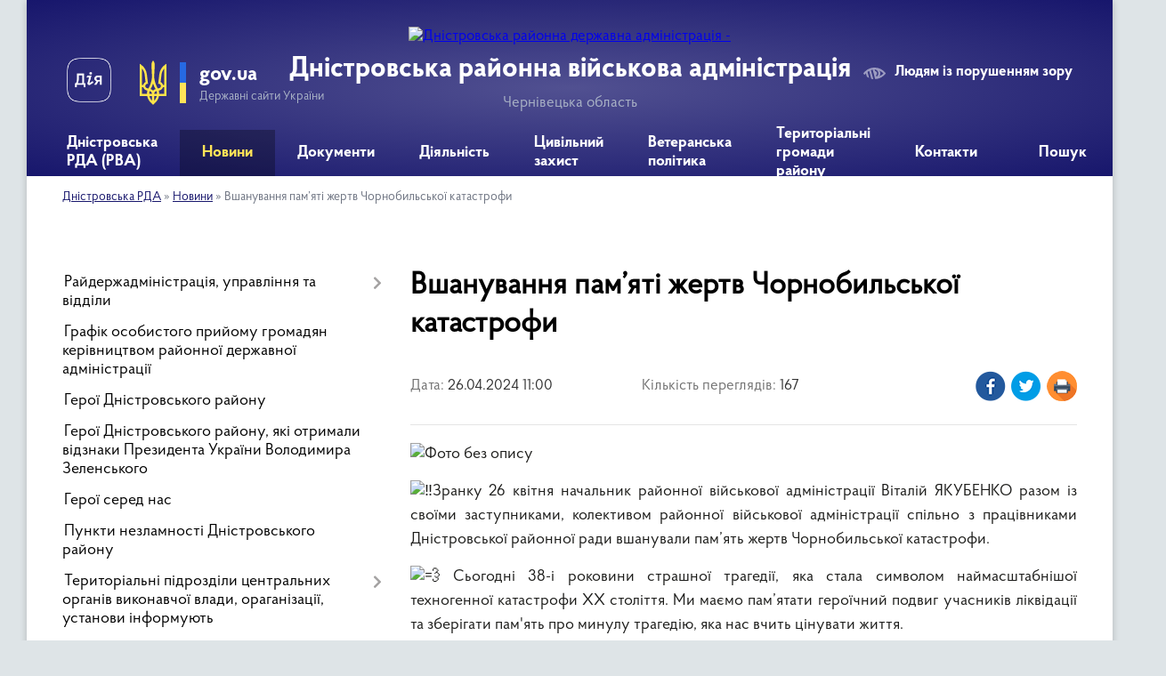

--- FILE ---
content_type: text/html; charset=UTF-8
request_url: https://dnistrovska-rda.gov.ua/news/1714118183/
body_size: 18797
content:
<!DOCTYPE html>
<html lang="uk">
<head>
	<!--[if IE]><meta http-equiv="X-UA-Compatible" content="IE=edge"><![endif]-->
	<meta charset="utf-8">
	<meta name="viewport" content="width=device-width, initial-scale=1">
	<!--[if IE]><script>
		document.createElement('header');
		document.createElement('nav');
		document.createElement('main');
		document.createElement('section');
		document.createElement('article');
		document.createElement('aside');
		document.createElement('footer');
		document.createElement('figure');
		document.createElement('figcaption');
	</script><![endif]-->
	<title>Вшанування пам’яті жертв Чорнобильської катастрофи | Дністровська районна військова адміністрація</title>
	<meta name="description" content=". . Зранку 26 квітня начальник районної військової адміністрації Віталій ЯКУБЕНКО разом із своїми заступниками, колективом районної військової адміністрації спільно з працівниками Дністровської районної ради вшанували пам&amp;rsquo;ять жертв Чо">
	<meta name="keywords" content="Вшанування, пам’яті, жертв, Чорнобильської, катастрофи, |, Дністровська, районна, військова, адміністрація">

	
		<meta property="og:image" content="https://rada.info/upload/users_files/21422840/1c1355358367d137d17db3a5ddc38d0b.jpg">
	<meta property="og:image:width" content="1895">
	<meta property="og:image:height" content="1124">
			<meta property="og:title" content="Вшанування пам’яті жертв Чорнобильської катастрофи">
				<meta property="og:type" content="article">
	<meta property="og:url" content="https://dnistrovska-rda.gov.ua/news/1714118183/">
		
	<link rel="apple-touch-icon" sizes="57x57" href="https://rda.org.ua/apple-icon-57x57.png">
	<link rel="apple-touch-icon" sizes="60x60" href="https://rda.org.ua/apple-icon-60x60.png">
	<link rel="apple-touch-icon" sizes="72x72" href="https://rda.org.ua/apple-icon-72x72.png">
	<link rel="apple-touch-icon" sizes="76x76" href="https://rda.org.ua/apple-icon-76x76.png">
	<link rel="apple-touch-icon" sizes="114x114" href="https://rda.org.ua/apple-icon-114x114.png">
	<link rel="apple-touch-icon" sizes="120x120" href="https://rda.org.ua/apple-icon-120x120.png">
	<link rel="apple-touch-icon" sizes="144x144" href="https://rda.org.ua/apple-icon-144x144.png">
	<link rel="apple-touch-icon" sizes="152x152" href="https://rda.org.ua/apple-icon-152x152.png">
	<link rel="apple-touch-icon" sizes="180x180" href="https://rda.org.ua/apple-icon-180x180.png">
	<link rel="icon" type="image/png" sizes="192x192"  href="https://rda.org.ua/android-icon-192x192.png">
	<link rel="icon" type="image/png" sizes="32x32" href="https://rda.org.ua/favicon-32x32.png">
	<link rel="icon" type="image/png" sizes="96x96" href="https://rda.org.ua/favicon-96x96.png">
	<link rel="icon" type="image/png" sizes="16x16" href="https://rda.org.ua/favicon-16x16.png">
	<link rel="manifest" href="https://rda.org.ua/manifest.json">
	<meta name="msapplication-TileColor" content="#ffffff">
	<meta name="msapplication-TileImage" content="https://rda.org.ua/ms-icon-144x144.png">
	<meta name="theme-color" content="#ffffff">

	
		<meta name="robots" content="">
	
    <link rel="preload" href="https://rda.org.ua/themes/km2/css/styles_vip.css?v=2.31" as="style">
	<link rel="stylesheet" href="https://rda.org.ua/themes/km2/css/styles_vip.css?v=2.31">
	<link rel="stylesheet" href="https://rda.org.ua/themes/km2/css/429/theme_vip.css?v=1768998899">
	<!--[if lt IE 9]>
	<script src="https://oss.maxcdn.com/html5shiv/3.7.2/html5shiv.min.js"></script>
	<script src="https://oss.maxcdn.com/respond/1.4.2/respond.min.js"></script>
	<![endif]-->
	<!--[if gte IE 9]>
	<style type="text/css">
		.gradient { filter: none; }
	</style>
	<![endif]-->

</head>
<body class="">

	<a href="#top_menu" class="skip-link link" aria-label="Перейти до головного меню (Alt+1)" accesskey="1">Перейти до головного меню (Alt+1)</a>
	<a href="#left_menu" class="skip-link link" aria-label="Перейти до бічного меню (Alt+2)" accesskey="2">Перейти до бічного меню (Alt+2)</a>
    <a href="#main_content" class="skip-link link" aria-label="Перейти до головного вмісту (Alt+3)" accesskey="3">Перейти до текстового вмісту (Alt+3)</a>



	
	<div class="wrap">
		
		<header>
			<div class="header_wrap">
				<div class="logo">
					<a href="https://dnistrovska-rda.gov.ua/" id="logo" class="form_2">
						<img src="https://rada.info/upload/users_files/21422840/gerb/ECAI.png" alt="Дністровська районна державна адміністрація - ">
					</a>
				</div>
				<div class="title">
					<div class="slogan_1">Дністровська районна військова адміністрація</div>
					<div class="slogan_2">Чернівецька область</div>
				</div>
				<div class="gov_ua_block">
					<a class="diia" href="https://diia.gov.ua/" target="_blank" rel="nofollow" title="Державні послуги онлайн"><img src="https://rda.org.ua/themes/km2/img/diia.png" alt="Логотип Diia"></a>
					<img src="https://rda.org.ua/themes/km2/img/gerb.svg" class="gerb" alt="Державний Герб України">
					<span class="devider"></span>
					<div class="title">
						<b>gov.ua</b>
						<span>Державні сайти України</span>
					</div>
				</div>
								<div class="alt_link">
					<a href="#" rel="nofollow" title="Посилання на версію для людей із порушенням зору" tabindex="1" onclick="return set_special('1054659edfa82de7ea5106e09e8545024c2efa6d');">Людям із порушенням зору</a>
				</div>
								
				<section class="top_nav">
					<nav class="main_menu">
						<ul id="top_menu">
														<li class=" has-sub">
								<a href="https://dnistrovska-rda.gov.ua/main/"><span>Дністровська РДА (РВА)</span></a>
																<button onclick="return show_next_level(this);" aria-label="Показати підменю"></button>
																								<ul>
																		<li>
										<a href="https://dnistrovska-rda.gov.ua/struktura-rda-11-15-24-08-12-2021/">Структура РДА (РВА)</a>
																													</li>
																		<li>
										<a href="https://dnistrovska-rda.gov.ua/dnistrovskij-rajon-09-26-09-10-12-2021/">Структурні підрозділи</a>
																													</li>
																		<li>
										<a href="https://dnistrovska-rda.gov.ua/reglament-rda-16-45-25-13-12-2021/">Регламент РДА (РВА)</a>
																													</li>
																		<li class="has-sub">
										<a href="https://dnistrovska-rda.gov.ua/zapobigannya-korupcii-10-16-49-10-12-2021/">Запобігання корупції</a>
																				<button onclick="return show_next_level(this);" aria-label="Показати підменю"></button>
																														<ul>
																						<li>
												<a href="https://dnistrovska-rda.gov.ua/zakonodavstvo-11-43-58-24-12-2021/">Законодавство</a>
											</li>
																						<li>
												<a href="https://dnistrovska-rda.gov.ua/plani-roboti-ta-zviti-pro-ih-vikonannya-12-47-29-07-02-2022/">Плани роботи щодо запобігання корупції</a>
											</li>
																						<li>
												<a href="https://dnistrovska-rda.gov.ua/perelik-vstanovlenih-zakonom-vimog-zaboron-ta-obmezhen-11-51-36-24-12-2021/">Перелік встановлених Законом вимог, заборон та обмежень</a>
											</li>
																						<li>
												<a href="https://dnistrovska-rda.gov.ua/deklaruvannya-12-05-18-24-12-2021/">Декларування</a>
											</li>
																						<li>
												<a href="https://dnistrovska-rda.gov.ua/perelik-korupcijnih-pravoporushen-12-09-16-24-12-2021/">Перелік корупційних правопорушень</a>
											</li>
																						<li>
												<a href="https://dnistrovska-rda.gov.ua/konflikt-interesiv-12-13-55-24-12-2021/">Конфлікт інтересів</a>
											</li>
																						<li>
												<a href="https://dnistrovska-rda.gov.ua/spivpracya-z-vikrivachami-12-27-09-24-12-2021/">Співпраця з викривачами</a>
											</li>
																						<li>
												<a href="https://dnistrovska-rda.gov.ua/normativnopravovi-akti-12-37-24-24-12-2021/">Нормативно-правові акти</a>
											</li>
																						<li>
												<a href="https://dnistrovska-rda.gov.ua/gajd-dlya-vikrivachiv-korupcii-08-26-21-02-09-2025/">Гайд для викривачів корупції</a>
											</li>
																																</ul>
																			</li>
																		<li class="has-sub">
										<a href="https://dnistrovska-rda.gov.ua/derzhavna-sluzhba-10-19-53-10-12-2021/">Державна служба</a>
																				<button onclick="return show_next_level(this);" aria-label="Показати підменю"></button>
																														<ul>
																						<li>
												<a href="https://dnistrovska-rda.gov.ua/vakansii-10-17-03-21-12-2021/">Вакансії</a>
											</li>
																						<li>
												<a href="https://dnistrovska-rda.gov.ua/ogoloshennya-konkursiv-10-21-27-21-12-2021/">Оголошення конкурсів</a>
											</li>
																																</ul>
																			</li>
																		<li>
										<a href="https://dnistrovska-rda.gov.ua/zagalna-informaciya-11-13-49-08-12-2021/">Загальні відомості про Дністровський район</a>
																													</li>
																		<li>
										<a href="https://dnistrovska-rda.gov.ua/misiyafunkcii-i-povnovazhennya-rajderzhadministracii-11-21-18-31-08-2022/">Місія,функції і повноваження райдержадміністрації</a>
																													</li>
																		<li>
										<a href="https://dnistrovska-rda.gov.ua/ochischennya-vladi-08-46-51-15-12-2023/">Очищення влади</a>
																													</li>
																										</ul>
															</li>
														<li class="active has-sub">
								<a href="https://dnistrovska-rda.gov.ua/news/"><span>Новини</span></a>
																<button onclick="return show_next_level(this);" aria-label="Показати підменю"></button>
																								<ul>
																		<li>
										<a href="https://dnistrovska-rda.gov.ua/privitannya-10-25-28-10-12-2021/">Привітання</a>
																													</li>
																		<li>
										<a href="https://dnistrovska-rda.gov.ua/ogoloshennya-14-50-28-16-03-2023/">Оголошення</a>
																													</li>
																										</ul>
															</li>
														<li class=" has-sub">
								<a href="https://dnistrovska-rda.gov.ua/dokumenti-13-48-38-10-12-2021/"><span>Документи</span></a>
																<button onclick="return show_next_level(this);" aria-label="Показати підменю"></button>
																								<ul>
																		<li>
										<a href="https://dnistrovska-rda.gov.ua/docs/">Накази та розпорядження</a>
																													</li>
																		<li>
										<a href="https://dnistrovska-rda.gov.ua/protokoli-oblasnoi-komisii-teb-ta-ns-14-49-16-10-12-2021/">Протоколи районної комісії ТЕБ та НС</a>
																													</li>
																		<li class="has-sub">
										<a href="https://dnistrovska-rda.gov.ua/publichni-finansi-16-21-27-30-08-2022/">Публічні фінанси</a>
																				<button onclick="return show_next_level(this);" aria-label="Показати підменю"></button>
																														<ul>
																						<li>
												<a href="https://dnistrovska-rda.gov.ua/koshtorisi-11-14-23-18-07-2023/">Кошториси</a>
											</li>
																						<li>
												<a href="https://dnistrovska-rda.gov.ua/limitni-dovidki-11-16-16-18-07-2023/">Лімітні довідки</a>
											</li>
																						<li>
												<a href="https://dnistrovska-rda.gov.ua/bjudzhetni-zapiti-11-20-09-18-07-2023/">Бюджетні запити</a>
											</li>
																						<li>
												<a href="https://dnistrovska-rda.gov.ua/shtatni-rozpisi-11-22-07-18-07-2023/">Штатні розписи</a>
											</li>
																						<li>
												<a href="https://dnistrovska-rda.gov.ua/rajonnij-bjudzhet-10-30-17-03-10-2023/">Районний бюджет</a>
											</li>
																																</ul>
																			</li>
																		<li>
										<a href="https://dnistrovska-rda.gov.ua/vidkriti-dani-09-52-02-29-05-2025/">Відкриті дані</a>
																													</li>
																										</ul>
															</li>
														<li class=" has-sub">
								<a href="https://dnistrovska-rda.gov.ua/diyalnist-09-34-20-10-12-2021/"><span>Діяльність</span></a>
																<button onclick="return show_next_level(this);" aria-label="Показати підменю"></button>
																								<ul>
																		<li>
										<a href="https://dnistrovska-rda.gov.ua/regulyatorna-diyalnist-10-30-27-10-12-2021/">Регуляторна діяльність</a>
																													</li>
																		<li class="has-sub">
										<a href="https://dnistrovska-rda.gov.ua/socialnij-zahist-11-41-24-20-12-2021/">Соціальний захист</a>
																				<button onclick="return show_next_level(this);" aria-label="Показати підменю"></button>
																														<ul>
																						<li>
												<a href="https://dnistrovska-rda.gov.ua/reestr-galuzevih-mizhgaluzevih-teritorialnih-ugod-kolektivnih-dogovoriv-zmin-i-dopovnen-do-nih-13-01-48-05-04-2023/">Реєстр  галузевих (міжгалузевих), територіальних угод, колективних договорів, змін і доповнень до них</a>
											</li>
																						<li>
												<a href="https://dnistrovska-rda.gov.ua/socialna-adaptaciya-vijskovosluzhbovciv-ta-zvilnenih-z-vijskovoi-sluzhbi-16-39-34-16-07-2024/">СОЦІАЛЬНА АДАПТАЦІЯ ВІЙСЬКОВОСЛУЖБОВЦІВ ТА ЗВІЛЬНЕНИХ З ВІЙСЬКОВОЇ СЛУЖБИ</a>
											</li>
																						<li>
												<a href="https://dnistrovska-rda.gov.ua/socialnij-zahist-osib-z-invalidnistju-10-19-34-16-04-2025/">Соціальний захист осіб з інвалідністю</a>
											</li>
																																</ul>
																			</li>
																		<li>
										<a href="https://dnistrovska-rda.gov.ua/cposterezhna-komisiya-dnistrovskoi-rajderzhadministracii-15-35-04-30-12-2021/">Cпостережна комісія</a>
																													</li>
																		<li class="has-sub">
										<a href="https://dnistrovska-rda.gov.ua/zvit-golovi-rajderzhadministracii-16-17-33-26-01-2022/">Звіт голови райдержадміністрації</a>
																				<button onclick="return show_next_level(this);" aria-label="Показати підменю"></button>
																														<ul>
																						<li>
												<a href="https://dnistrovska-rda.gov.ua/publichnij-zvit-golovi -dnistrovskoi-rajonnoi-derzhavnoi-administracii-pro-pidsumki-diyalnosti-rajonnoi-derzhavnoi-administracii -za-2021-rik-viznachennya-prioritetiv-roboti -ta-zavdan-na-2022-rik-12-36-39-26-03-2024/">Публічний звіт голови  Дністровської районної державної адміністрації за 2021 рік</a>
											</li>
																						<li>
												<a href="https://dnistrovska-rda.gov.ua/publichnij-zvit-golovi-dnistrovskoi-rajonnoi-derzhavnoi-administracii-za-2023-rik-12-38-27-26-03-2024/">Публічний звіт голови  Дністровської районної державної адміністрації за 2023 рік</a>
											</li>
																						<li>
												<a href="https://dnistrovska-rda.gov.ua/publichnij-zvit-golovi-dnistrovskoi-rajonnoi-derzhavnoi-administracii-za-2024-rik-16-07-19-28-02-2025/">Публічний звіт голови Дністровської районної державної адміністрації за 2024 рік</a>
											</li>
																																</ul>
																			</li>
																		<li>
										<a href="https://dnistrovska-rda.gov.ua/cifrova-transformaciya-11-31-51-24-05-2022/">Цифрова трансформація</a>
																													</li>
																		<li class="has-sub">
										<a href="https://dnistrovska-rda.gov.ua/arhivnij-viddil-16-52-14-01-02-2023/">Архівний відділ</a>
																				<button onclick="return show_next_level(this);" aria-label="Показати підменю"></button>
																														<ul>
																						<li>
												<a href="https://dnistrovska-rda.gov.ua/kelmenci-14-24-05-10-09-2024/">Оцифровані описи Кельменці</a>
											</li>
																						<li>
												<a href="https://dnistrovska-rda.gov.ua/spisok-fondiv-kelmenci-na-01012024-rik-15-05-10-10-09-2024/">Список фондів</a>
											</li>
																						<li>
												<a href="https://dnistrovska-rda.gov.ua/ocifrovani-opisi-sokiryani-16-22-56-19-11-2024/">Оцифровані описи Сокиряни</a>
											</li>
																						<li>
												<a href="https://dnistrovska-rda.gov.ua/tematichni-vistavki-arhivnogo-viddilu-12-18-50-27-06-2025/">Тематичні виставки архівного відділу</a>
											</li>
																						<li>
												<a href="https://dnistrovska-rda.gov.ua/ocifrovani-opisi-hotin-11-00-35-10-12-2025/">Оцифровані описи Хотин</a>
											</li>
																																</ul>
																			</li>
																		<li class="has-sub">
										<a href="https://dnistrovska-rda.gov.ua/socialnoekonomichnij-rozvitok-dnistrovskogo-rajonu-09-07-32-31-10-2024/">Соціально-економічний розвиток Дністровського району</a>
																				<button onclick="return show_next_level(this);" aria-label="Показати підменю"></button>
																														<ul>
																						<li>
												<a href="https://dnistrovska-rda.gov.ua/perelik-investicijnih-proektiv-na-2024-2025-scho-mozhut-realizuvati-v-dnistrovskomu-rajoni-09-19-47-31-10-2024/">Перелік інвестиційних проектів на 2024 - 2025 що можуть реалізувати в Дністровському районі</a>
											</li>
																																</ul>
																			</li>
																		<li class="has-sub">
										<a href="https://dnistrovska-rda.gov.ua/zapobigannya-ta-protidiya-domashnomu-nasilstvu-12-45-51-16-10-2024/">ЗАПОБІГАННЯ ТА ПРОТИДІЯ ДОМАШНЬОМУ НАСИЛЬСТВУ</a>
																				<button onclick="return show_next_level(this);" aria-label="Показати підменю"></button>
																														<ul>
																						<li>
												<a href="https://dnistrovska-rda.gov.ua/zagalna-informaciya-15-47-25-25-10-2024/">Загальна інформація</a>
											</li>
																						<li>
												<a href="https://dnistrovska-rda.gov.ua/normativna-baza-15-47-49-25-10-2024/">Нормативна база</a>
											</li>
																						<li>
												<a href="https://dnistrovska-rda.gov.ua/vidpovidalni-osobi-15-48-21-25-10-2024/">Відповідальні особи</a>
											</li>
																						<li>
												<a href="https://dnistrovska-rda.gov.ua/algoritm-dij-u-vipadkah-domashnogo-nasilstva-15-49-03-25-10-2024/">Алгоритм дій у випадках домашнього насильства</a>
											</li>
																						<li>
												<a href="https://dnistrovska-rda.gov.ua/kudi-zvertatis-15-51-03-25-10-2024/">Куди звертатись</a>
											</li>
																						<li>
												<a href="https://dnistrovska-rda.gov.ua/korisna-informaciya-15-56-10-25-10-2024/">Корисна інформація</a>
											</li>
																						<li>
												<a href="https://dnistrovska-rda.gov.ua/movchannya-–-ne-zoloto-minsoc-ta-unfpa-zapustili-novu-hvilju-kampanii-rozirvi-kolo-proti-domashnogo-nasilstva-11-49-36-25-11-2024/">«Мовчання – НЕ золото»: Мінсоц та UNFPA запустили нову хвилю кампанії «Розірви Коло» проти домашнього насильства</a>
											</li>
																						<li>
												<a href="https://dnistrovska-rda.gov.ua/yak-diyati-zhertvi-abo-svidku-nasillya-–-posibnik-dlya-zhiteliv-cherniveckoi-oblasti-11-31-22-04-02-2025/">Як діяти жертві або свідку насилля – посібник для жителів Чернівецької області</a>
											</li>
																						<li>
												<a href="https://dnistrovska-rda.gov.ua/posibnik-ne-movchi-13-53-29-26-12-2024/">Посібник "НЕ МОВЧИ"</a>
											</li>
																																</ul>
																			</li>
																		<li class="has-sub">
										<a href="https://dnistrovska-rda.gov.ua/protidiya-torgivli-ljudmi-12-46-07-16-10-2024/">ПРОТИДІЯ ТОРГІВЛІ ЛЮДЬМИ</a>
																				<button onclick="return show_next_level(this);" aria-label="Показати підменю"></button>
																														<ul>
																						<li>
												<a href="https://dnistrovska-rda.gov.ua/scho-take-torgivlya-ljudmi-12-47-05-16-10-2024/">Що таке торгівля людьми</a>
											</li>
																						<li>
												<a href="https://dnistrovska-rda.gov.ua/[base64]/">Відповідальні особи</a>
											</li>
																						<li>
												<a href="https://dnistrovska-rda.gov.ua/povnovazhennya-subektiv-12-49-59-16-10-2024/">Повноваження суб'єктів</a>
											</li>
																						<li>
												<a href="https://dnistrovska-rda.gov.ua/prava-osobi-yaka-vvazhae-sebe-postrazhdaloju-vid-torgivli-ljudmi-12-50-51-16-10-2024/">Права особи, яка вважає себе постраждалою від торгівлі людьми</a>
											</li>
																						<li>
												<a href="https://dnistrovska-rda.gov.ua/prava-ta-vidi-dopomogi-osobam-yaki-postrazhdali-vid-torgivli-ljudmi-12-51-55-16-10-2024/">Права та види допомоги особам, які постраждали від торгівлі людьми</a>
											</li>
																						<li>
												<a href="https://dnistrovska-rda.gov.ua/pamyatka-dlya-osib-postrazhdalih-vid-torgivli-ljudmi-12-54-14-16-10-2024/">ПАМ'ЯТКА ДЛЯ ОСІБ, ПОСТРАЖДАЛИХ ВІД ТОРГІВЛІ ЛЮДЬМИ</a>
											</li>
																						<li>
												<a href="https://dnistrovska-rda.gov.ua/statistichni-dani-12-55-16-16-10-2024/">Статистичні дані</a>
											</li>
																						<li>
												<a href="https://dnistrovska-rda.gov.ua/procedura-vstanovlennya-statusu-osobi-yaka-postrazhdala-vid-torgivli-ljudmi-12-55-54-16-10-2024/">Процедура встановлення статусу особи, яка постраждала від торгівлі людьми</a>
											</li>
																						<li>
												<a href="https://dnistrovska-rda.gov.ua/yakscho-vi-idete-za-kordon-pam’yatka-12-56-46-16-10-2024/">Якщо ви їдете за кордон - пам’ятка</a>
											</li>
																						<li>
												<a href="https://dnistrovska-rda.gov.ua/normativna-baza-16-05-55-16-10-2024/">Нормативна база</a>
											</li>
																																</ul>
																			</li>
																		<li class="has-sub">
										<a href="https://dnistrovska-rda.gov.ua/genderna-rivnist-10-31-22-16-04-2025/">Гендерна рівність</a>
																				<button onclick="return show_next_level(this);" aria-label="Показати підменю"></button>
																														<ul>
																						<li>
												<a href="https://dnistrovska-rda.gov.ua/scho-take-genderni-stereotipi-10-38-55-16-04-2025/">Що таке гендерні стереотипи</a>
											</li>
																						<li>
												<a href="https://dnistrovska-rda.gov.ua/informacijna-pamyatka-schodo-zapobigannya-vipadkam-diskriminacii-za-oznakoju-stati-10-42-46-16-04-2025/">Інформаційна пам'ятка щодо запобігання випадкам дискримінації за ознакою статі</a>
											</li>
																						<li>
												<a href="https://dnistrovska-rda.gov.ua/posibnik-z-pitan-gendernoi-rivnosti-10-46-24-16-04-2025/">Посібник з питань гендерної рівності</a>
											</li>
																						<li>
												<a href="https://dnistrovska-rda.gov.ua/ posilannya-na-onlajn-resursi-dlya-samorozvitku-10-53-48-16-04-2025/"> Посилання на онлайн ресурси для саморозвитку</a>
											</li>
																						<li>
												<a href="https://dnistrovska-rda.gov.ua/zabezpechennya-rivnih-prav-ta-mozhlivostej-zhinok-i-cholovikiv-10-57-36-16-04-2025/">Нормативна база з питань забезпечення рівних прав та можливостей жінок і чоловіків</a>
											</li>
																						<li>
												<a href="https://dnistrovska-rda.gov.ua/gendernij-profil-11-01-09-16-04-2025/">Гендерний профіль</a>
											</li>
																						<li>
												<a href="https://dnistrovska-rda.gov.ua/vidpovidalni-osobi-11-01-42-16-04-2025/">Відповідальні особи</a>
											</li>
																						<li>
												<a href="https://dnistrovska-rda.gov.ua/derzhavna-politika-12-45-43-16-04-2025/">Державна політика</a>
											</li>
																																</ul>
																			</li>
																										</ul>
															</li>
														<li class=" has-sub">
								<a href="https://dnistrovska-rda.gov.ua/civilnij-zahist-09-59-52-17-12-2024/"><span>Цивільний захист</span></a>
																<button onclick="return show_next_level(this);" aria-label="Показати підменю"></button>
																								<ul>
																		<li class="has-sub">
										<a href="https://dnistrovska-rda.gov.ua/pamyatki-dlya-naselennya-z-pitan-civilnogo-zahistu-ta-bezpeki-zhittediyalnosti-12-06-25-18-12-2024/">Пам'ятки для населення з питань цивільного захисту та безпеки життєдіяльності</a>
																				<button onclick="return show_next_level(this);" aria-label="Показати підменю"></button>
																														<ul>
																						<li>
												<a href="https://dnistrovska-rda.gov.ua/pid-chas-vidkljuchennya-elektroenergii-12-07-53-18-12-2024/">Під час відключення електроенергії</a>
											</li>
																																</ul>
																			</li>
																		<li>
										<a href="https://dnistrovska-rda.gov.ua/pro-zatverdzhennya-planu-kompleksnih-obstezhen-ob’ektiv-fondu-zahisnih-sporud-civilnogo-zahistu-na-2025-rik-11-18-05-20-01-2025/">Про затвердження Плану комплексних обстежень об’єктів фонду захисних споруд цивільного захисту на 2025 рік</a>
																													</li>
																		<li class="has-sub">
										<a href="https://dnistrovska-rda.gov.ua/zahisni-sporudi-civilnogo-zahistu-cherniveckoi-oblasti-11-23-18-20-01-2025/">Захисні споруди цивільного захисту Чернівецької області</a>
																				<button onclick="return show_next_level(this);" aria-label="Показати підменю"></button>
																														<ul>
																						<li>
												<a href="https://dnistrovska-rda.gov.ua/do-uvagi-balansoutrimuvachiv-zahisnih-sporud-civilnogo-zahistu-12-09-53-28-03-2025/">До уваги балансоутримувачів захисних споруд цивільного захисту</a>
											</li>
																																</ul>
																			</li>
																		<li>
										<a href="https://dnistrovska-rda.gov.ua/plan-kompleksnih-obstezhen-na-2025-rik-11-24-43-20-01-2025/">План комплексних обстежень на 2025 рік</a>
																													</li>
																		<li>
										<a href="https://dnistrovska-rda.gov.ua/dii-naselennya-u-razi-viyavlennya-vibuhonebezpechnih-abo-pidozrilih-predmetiv-zokrema-nerozirvanih-boepripasiv-chastin-raket-i-bpla-09-12-46-19-11-2025/">Дії населення у разі виявлення вибухонебезпечних або підозрілих предметів, зокрема нерозірваних боєприпасів, частин ракет і БПЛА</a>
																													</li>
																										</ul>
															</li>
														<li class=" has-sub">
								<a href="https://dnistrovska-rda.gov.ua/veteranska-politika-16-36-57-27-11-2024/"><span>Ветеранська політика</span></a>
																<button onclick="return show_next_level(this);" aria-label="Показати підменю"></button>
																								<ul>
																		<li>
										<a href="https://dnistrovska-rda.gov.ua/opituvannya-veteraniv-sujni-schodo-medichnih-poslug-10-38-40-04-09-2025/">Опитування ветеранів війни щодо медичних послуг</a>
																													</li>
																		<li>
										<a href="https://dnistrovska-rda.gov.ua/nadannya-rozshirenih-poslug-z-pervinnoi-medichnoi-dopomogi-okremim-kategoriyam-osib-yaki-zahischali-nezalezhnist-suverenitet-ta-teritorialnu-cilisnist-ukraini-10-12-29-13-06-2025/">Надання розширених послуг з первинної медичної допомоги окремим  категоріям осіб, які захищали незалежність, суверенітет та територіальну  цілісність України</a>
																													</li>
																		<li>
										<a href="https://dnistrovska-rda.gov.ua/nadannya-vidomostej-z-edinogo-derzhavnogo-reestru-veteraniv-vijni-08-10-10-19-06-2025/">Надання відомостей з Єдиного державного реєстру ветеранів війни</a>
																													</li>
																		<li>
										<a href="https://dnistrovska-rda.gov.ua/veteran-pro-edina-cifrova-platforma-dlya-veteraniv-veteranok-ta-ihnih-simej-12-49-47-04-11-2025/">Ветеран PRO: Єдина цифрова платформа для ветеранів, ветеранок та їхніх сімей</a>
																													</li>
																		<li>
										<a href="https://dnistrovska-rda.gov.ua/sproscheno-proceduru-oblashtuvannya-bezbar’ernogo-dostupu-do-pam’yatok-kulturnoi-spadschini-16-40-18-11-11-2025/">Спрощено процедуру облаштування безбар’єрного доступу до пам’яток культурної спадщини</a>
																													</li>
																		<li>
										<a href="https://dnistrovska-rda.gov.ua/derzhava-dopomagae-veteranam-integruvatisya-u-civilne-zhittya-09-10-11-03-01-2025/">Держава допомагає ветеранам інтегруватися у цивільне життя</a>
																													</li>
																		<li>
										<a href="https://dnistrovska-rda.gov.ua/viplata-groshovoi-kompensacii-za-nalezhni-dlya-otrimannya-zhili-primischennya-deyakim-kategoriyam-osib-yaki-zahischali-nezalezhnist-suverenitet-ta-teritorialnu-cilisnist-ukraini-09-11-47-03-01-2025/">Виплата грошової компенсації за належні для отримання жилі приміщення деяким категоріям осіб, які захищали незалежність, суверенітет та територіальну цілісність України</a>
																													</li>
																		<li>
										<a href="https://dnistrovska-rda.gov.ua/vityag-iz-edinogo-derzhavnogo-reestru-veteraniv-vijni-vidteper-mozhna-otrimati-u-cnap-za-5-hvilin-14-06-37-03-01-2025/">Витяг із Єдиного державного реєстру ветеранів війни відтепер можна отримати у ЦНАП за 5 хвилин</a>
																													</li>
																		<li>
										<a href="https://dnistrovska-rda.gov.ua/viplata-groshovoi-kompensacii-osobam-yaki-zahischali-nezalezhnist-suverenitet-ta-teritorialnu-cilisnist-ukraini-za-najm-orendu-nimi-zhitlovih-primischen-08-22-58-08-07-2025/">Виплата грошової компенсації особам, які захищали незалежність, суверенітет та територіальну цілісність України, за найм (оренду) ними житлових приміщень</a>
																													</li>
																		<li>
										<a href="https://dnistrovska-rda.gov.ua/yak-inozemci-mozhut-otrimati-status-uchasnika-bojovih-dij-abo-status-osobi-z-invalidnistju-vnaslidok-vijni-09-17-20-21-07-2025/">Як іноземці можуть отримати статус учасника бойових дій або статус особи з інвалідністю внаслідок війни</a>
																													</li>
																		<li>
										<a href="https://dnistrovska-rda.gov.ua/yak-veteranam-vijni-otrimati-kompensaciju-za-orendu-zhitla-16-41-19-23-07-2025/">Як ветеранам війни отримати компенсацію за оренду житла</a>
																													</li>
																		<li>
										<a href="https://dnistrovska-rda.gov.ua/yak-otrimati-status-uchasnika-bojovih-dij-ubd-dobrovolcyam-15-22-48-30-01-2025/">Як отримати статус учасника бойових дій (УБД) добровольцям</a>
																													</li>
																		<li>
										<a href="https://dnistrovska-rda.gov.ua/ukrainskij-veteranskij-fond-zapustiv-onlajnplatformu-dlya-pracevlashtuvannya-veteraniv-i-veteranok-11-27-31-29-05-2025/">Український ветеранський фонд запустив онлайн-платформу для працевлаштування ветеранів і ветеранок</a>
																													</li>
																		<li>
										<a href="https://dnistrovska-rda.gov.ua/za-iniciativi-minveteraniv-simi-polonenih-abo-zniklih-bezvisti-veteraniv-zmozhut-koristuvatisya-ihnimi-pilgami-10-47-54-16-12-2024/">За ініціативи Мінветеранів сім'ї полонених або зниклих безвісти ветеранів зможуть користуватися їхніми пільгами</a>
																													</li>
																										</ul>
															</li>
														<li class="">
								<a href="https://dnistrovska-rda.gov.ua/structure/"><span>Територіальні громади району</span></a>
																							</li>
														<li class="">
								<a href="https://dnistrovska-rda.gov.ua/feedback/"><span>Контакти</span></a>
																							</li>
																				</ul>
					</nav>
					&nbsp;
					<button class="menu-button" id="open-button"><i class="fas fa-bars"></i> Меню сайту</button>
					<a href="https://dnistrovska-rda.gov.ua/search/" rel="nofollow" class="search_button">Пошук</a>
				</section>
				
			</div>
		</header>
				
		<section class="bread_crumbs">
		<div xmlns:v="http://rdf.data-vocabulary.org/#"><a href="https://dnistrovska-rda.gov.ua/">Дністровська РДА</a> &raquo; <a href="https://dnistrovska-rda.gov.ua/news/">Новини</a>  &raquo; <span>Вшанування пам’яті жертв Чорнобильської катастрофи</span></div>
	</section>
	
	<section class="center_block">
		<div class="row">
			<div class="grid-30 fr">
				<aside>
				
										
					<nav class="sidebar_menu" id="left_menu">
						<ul>
														<li class=" has-sub">
								<a href="https://dnistrovska-rda.gov.ua/rajderzhadministraciya-16-20-50-19-01-2023/"><span>Райдержадміністрація, управління та відділи</span></a>
																<button onclick="return show_next_level(this);" aria-label="Показати підменю"></button>
																								<ul>
																		<li class="">
										<a href="https://dnistrovska-rda.gov.ua/kerivnictvo-rda-08-56-08-16-05-2023/"><span>Керівництво РДА</span></a>
																													</li>
																		<li class="">
										<a href="https://dnistrovska-rda.gov.ua/aparat-rda-08-45-37-16-05-2023/"><span>Апарат РДА</span></a>
																													</li>
																		<li class="">
										<a href="https://dnistrovska-rda.gov.ua/samostijni-strukturni-pidrozdili-rda-08-47-02-16-05-2023/"><span>Самостійні структурні підрозділи РДА</span></a>
																													</li>
																		<li class="">
										<a href="https://dnistrovska-rda.gov.ua/samostijni-strukturni-pidrozdili-rda-zi-statusom-juridichnoi-osobi-publichnogo-prava-10-43-07-16-05-2023/"><span>Самостійні структурні підрозділи РДА зі статусом юридичної особи публічного права</span></a>
																													</li>
																		<li class="">
										<a href="https://dnistrovska-rda.gov.ua/struktura-rda-rva-14-44-06-09-02-2023/"><span>Структура Дністровської РДА</span></a>
																													</li>
																										</ul>
															</li>
														<li class="">
								<a href="https://dnistrovska-rda.gov.ua/grafik-osobistogo-prijomu-gromadyan-kerivnictvom-rajonnoi-derzhavnoi-administracii-15-21-27-10-05-2023/"><span>Графік особистого прийому громадян керівництвом районної державної адміністрації</span></a>
																							</li>
														<li class="">
								<a href="https://dnistrovska-rda.gov.ua/geroi-dnistrovskogo-rajonu-11-02-00-14-02-2023/"><span>Герої Дністровського району</span></a>
																							</li>
														<li class="">
								<a href="https://dnistrovska-rda.gov.ua/geroi-dnistrovskogo-rajonu-yaki-otrimali-vidznaki-prezidenta-ukraini-volodimira-zelenskogo-11-07-41-01-04-2024/"><span>Герої Дністровського району, які отримали відзнаки Президента України Володимира Зеленського</span></a>
																							</li>
														<li class="">
								<a href="https://dnistrovska-rda.gov.ua/geroi-sered-nas-15-12-01-18-01-2024/"><span>Герої серед нас</span></a>
																							</li>
														<li class="">
								<a href="https://dnistrovska-rda.gov.ua/punkti-nezlamnosti-dnistrovskogo-rajonu-15-42-15-20-01-2023/"><span>Пункти незламності Дністровського району</span></a>
																							</li>
														<li class=" has-sub">
								<a href="https://dnistrovska-rda.gov.ua/derzhavni-organizacii-rajonu-informujut-14-45-27-09-02-2023/"><span>Територіальні підрозділи центральних органів виконавчої влади, ораганізації, установи інформують</span></a>
																<button onclick="return show_next_level(this);" aria-label="Показати підменю"></button>
																								<ul>
																		<li class="">
										<a href="https://dnistrovska-rda.gov.ua/golovne-upravlinnya-derzhprodspozhivsluzhbi-v-cherniveckij-oblasti-14-44-18-28-02-2023/"><span>Головне управління Держпродспоживслужби в Чернівецькій області</span></a>
																													</li>
																		<li class="">
										<a href="https://dnistrovska-rda.gov.ua/upravlinnya-dms-v-cherniveckij-oblasti-povidomlyae-14-45-49-09-02-2023/"><span>Управління ДМС у Чернівецькій області</span></a>
																													</li>
																		<li class="">
										<a href="https://dnistrovska-rda.gov.ua/cherniveckij-oblasnij-centr-zajnyatosti-povidomlyae-14-46-53-09-02-2023/"><span>Чернівецький обласний центр зайнятості</span></a>
																													</li>
																		<li class="">
										<a href="https://dnistrovska-rda.gov.ua/golovnogo-upravlinnya-dsns-ukraini-15-41-12-09-02-2023/"><span>Дністровський районний відділ Головного управління ДСНС України</span></a>
																													</li>
																		<li class="">
										<a href="https://dnistrovska-rda.gov.ua/pensijnij-fond-ukraini-10-05-37-17-10-2023/"><span>Головне управління Пенсійного фонду України в Чернівецькій області</span></a>
																													</li>
																		<li class="">
										<a href="https://dnistrovska-rda.gov.ua/nacsocsluzhba-09-53-10-16-09-2024/"><span>Національна соціальна сервісна служба</span></a>
																													</li>
																		<li class="">
										<a href="https://dnistrovska-rda.gov.ua/golovne-upravlinnya-derzhavnoi-podatkovoi-sluzhbi-v-cherniveckij-oblasti-11-38-41-21-05-2025/"><span>Головне управління Державної податкової служби в Чернівецькій області</span></a>
																													</li>
																										</ul>
															</li>
														<li class=" has-sub">
								<a href="https://dnistrovska-rda.gov.ua/zavdannya-ta-normativnopravovi-zasadi-diyalnosti-rda-10-24-30-16-05-2023/"><span>Завдання та нормативно-правові засади діяльності РДА</span></a>
																<button onclick="return show_next_level(this);" aria-label="Показати підменю"></button>
																								<ul>
																		<li class="">
										<a href="https://dnistrovska-rda.gov.ua/planuvannya-roboti-rda-10-24-54-16-05-2023/"><span>Планування роботи РДА</span></a>
																													</li>
																		<li class="">
										<a href="https://dnistrovska-rda.gov.ua/reglament-rajderzhadministracii-10-25-08-16-05-2023/"><span>Регламент райдержадміністрації</span></a>
																													</li>
																		<li class="">
										<a href="https://dnistrovska-rda.gov.ua/rozpodil-obovyazkiv-mizh-golovoju-pershim-zastupnikom-zastupnikami-golovi-ta-kerivnikom-aparatu-10-25-22-16-05-2023/"><span>Розподіл обов'язків між головою, першим заступником, заступниками голови та керівником апарату</span></a>
																													</li>
																										</ul>
															</li>
														<li class="">
								<a href="https://dnistrovska-rda.gov.ua/programa-vidnovidim-09-40-51-18-10-2023/"><span>Програма "ВідновиДІМ"</span></a>
																							</li>
														<li class="">
								<a href="https://dnistrovska-rda.gov.ua/dajdzhest-grantovih-mozhlivostej-16-56-40-13-12-2023/"><span>Дайджест грантових можливостей</span></a>
																							</li>
														<li class="">
								<a href="https://dnistrovska-rda.gov.ua/yak-zvernutisya-do-upovnovazhenogo-verhovnoi-radi-ukraini-z-prav-ljudini-15-35-11-29-02-2024/"><span>Як звернутися до Уповноваженого Верховної Ради України з прав людини</span></a>
																							</li>
														<li class=" has-sub">
								<a href="https://dnistrovska-rda.gov.ua/gromadyanam-09-38-05-10-12-2021/"><span>Громадянам</span></a>
																<button onclick="return show_next_level(this);" aria-label="Показати підменю"></button>
																								<ul>
																		<li class="">
										<a href="https://dnistrovska-rda.gov.ua/grafik-roboti-rda-14-05-49-30-07-2024/"><span>Графік роботи РДА</span></a>
																													</li>
																		<li class=" has-sub">
										<a href="https://dnistrovska-rda.gov.ua/zvernennya-gromadyan-14-53-58-10-12-2021/"><span>Звернення громадян</span></a>
																				<button onclick="return show_next_level(this);" aria-label="Показати підменю"></button>
																														<ul>
																						<li><a href="https://dnistrovska-rda.gov.ua/zviti-10-55-37-19-10-2022/"><span>Звіти</span></a></li>
																						<li><a href="https://dnistrovska-rda.gov.ua/pro-pismovi-ta-usni-zvernennya-gromadyan-za-1-kvartal-2024-roku-17-42-14-22-04-2024/"><span>Про письмові та усні звернення громадян за I квартал 2024 року</span></a></li>
																						<li><a href="https://dnistrovska-rda.gov.ua/pro-pismovi-ta-usni-zvernennya-gromadyan-za-i-pivrichchya-2024-roku-14-50-52-25-07-2024/"><span>Про письмові та усні звернення громадян за І півріччя 2024 року</span></a></li>
																						<li><a href="https://dnistrovska-rda.gov.ua/pro-pismovi-ta-usni-zvernennya-gromadyan-za-9-misyaci-2024-roku-15-41-56-14-10-2024/"><span>Про письмові та усні звернення громадян за 9 місяці 2024 року</span></a></li>
																						<li><a href="https://dnistrovska-rda.gov.ua/pro-pismovi-ta-usni-zvernennya-gromadyan-yaki-nadijshli-do-rajonnoi-derzhavnoi-vijskovoi-administracii-za-2024-rik-10-38-09-14-01-2025/"><span>Про письмові та усні звернення громадян, які надійшли до районної державної (військової) адміністрації за 2024 рік</span></a></li>
																						<li><a href="https://dnistrovska-rda.gov.ua/pro-pismovi-ta-usni-zvernennya-gromadyan-za-i-pivrichchya-2025-roku-11-44-54-08-07-2025/"><span>Про письмові та усні звернення громадян за І півріччя 2025 року</span></a></li>
																						<li><a href="https://dnistrovska-rda.gov.ua/pro-pismovi-ta-usni-zvernennya-gromadyan-za-i-kvartal-2025-roku-14-03-12-04-04-2025/"><span>Про письмові та усні звернення громадян за I квартал 2025 року</span></a></li>
																						<li><a href="https://dnistrovska-rda.gov.ua/pro-pismovi-ta-usni-zvernennya-gromadyan-yaki-nadijshli-do-rajonnoi-derzhavnoi-vijskovoi-administracii-za-2025-rik-09-49-37-09-01-2026/"><span>Про письмові та усні звернення громадян, які надійшли до районної державної (військової) адміністрації за 2025 рік</span></a></li>
																						<li><a href="https://dnistrovska-rda.gov.ua/pro-pismovi-ta-usni-zvernennya-gromadyan-za-9-misyaciv-2025-roku-15-10-39-08-10-2025/"><span>Про письмові та усні звернення громадян за 9 місяців 2025 року</span></a></li>
																																</ul>
																			</li>
																		<li class=" has-sub">
										<a href="https://dnistrovska-rda.gov.ua/dostup-do-publichnoi-informacii-14-55-59-10-12-2021/"><span>Доступ до публічної інформації</span></a>
																				<button onclick="return show_next_level(this);" aria-label="Показати підменю"></button>
																														<ul>
																						<li><a href="https://dnistrovska-rda.gov.ua/informaciya-opriljudnena-na-vebsajti-rda-vidpovidno-do-st-15-zakonu-ukraini-pro-dostup-do-publichnoi-informacii-10-34-50-31-08-2022/"><span>Інформація, оприлюднена на вебсайті РДА, відповідно до ст. 15 Закону України «Про доступ до публічної інформації»</span></a></li>
																						<li><a href="https://dnistrovska-rda.gov.ua/zvit-pro-kilkist-zapitiv-na-informaciju-v-dnistrovsku-rajonnu-derzhavnu-vijskovu-administraciju-za-sichencherven-2023-roku-14-05-39-06-07-2023/"><span>Звіт про кількість запитів на інформацію в Дністровську районну державну ( військову) адміністрацію за січень-червень 2023 року</span></a></li>
																						<li><a href="https://dnistrovska-rda.gov.ua/zvit-pro-kilkist-zapitiv-na-informaciju-v-dnistrovsku-rajonnu-derzhavnuvijskovu-administraciju-za-sichenveresen-2023-roku-13-54-44-02-10-2023/"><span>Звіт про кількість запитів на інформацію в Дністровську районну державну(військову) адміністрацію за січень-вересень 2023 року</span></a></li>
																						<li><a href="https://dnistrovska-rda.gov.ua/zvit-pro-kilkist-zapitiv-na-informaciju-v-dnistrovsku-rajonnu-derzhavnuvijskovu-administraciju-za-2023-rik-15-09-22-02-01-2024/"><span>Звіт про кількість запитів на інформацію в Дністровську районну державну(військову) адміністрацію за 2023 рік</span></a></li>
																						<li><a href="https://dnistrovska-rda.gov.ua/zvit-pro-kilkist-zapitiv-na-informaciju-v-dnistrovsku-rajonnu-vijskovu-administraciju-za-sichenberezen-2024-roku-09-47-04-18-04-2024/"><span>Звіт про кількість запитів на інформацію в Дністровську районну  військову адміністрацію за січень-березень 2024 року</span></a></li>
																						<li><a href="https://dnistrovska-rda.gov.ua/zvit-pro-kilkist-zapitiv-na-informaciju-v-dnistrovsku-rajonnu-vijskovu-administraciju-za-sichencherven-2024-roku-14-09-17-30-07-2024/"><span>Звіт про кількість запитів на інформацію в Дністровську районну військову адміністрацію за січень-червень 2024 року</span></a></li>
																						<li><a href="https://dnistrovska-rda.gov.ua/zvit-pro-kilkist-zapitiv-na-informaciju-v-dnistrovsku-rajonnu-vijskovu-administraciju-za-sichenveresen-2024-roku-14-30-14-24-10-2024/"><span>Звіт про кількість запитів на інформацію в Дністровську районну військову адміністрацію за січень-вересень 2024 року</span></a></li>
																						<li><a href="https://dnistrovska-rda.gov.ua/zvit-pro-kilkist-zapitiv-na-informaciju-v-dnistrovsku-rajonnu-vijskovu-administraciju-za-2024-rik-10-15-05-09-01-2025/"><span>Звіт про кількість запитів на інформацію в Дністровську районну військову адміністрацію за  2024 рік</span></a></li>
																						<li><a href="https://dnistrovska-rda.gov.ua/zvit-pro-kilkist-zapitiv-na-informaciju-v-dnistrovsku-rajonnu -vijskovu-administraciju-za-i-kvartal-2025-roku-09-51-38-10-04-2025/"><span>Звіт  про кількість запитів на інформацію в Дністровську районну  військову адміністрацію за січень-березень 2025 року</span></a></li>
																						<li><a href="https://dnistrovska-rda.gov.ua/zvit-pro-kilkist-zapitiv-na-informaciju-v-dnistrovsku-rajonnu-vijskovu-administraciju-za-sichencherven-2025-roku-11-52-38-08-07-2025/"><span>Звіт про кількість запитів на інформацію в Дністровську районну  військову адміністрацію за січень-червень 2025 року</span></a></li>
																						<li><a href="https://dnistrovska-rda.gov.ua/zvit-pro-kilkist-zapitiv-na-informaciju-v-dnistrovsku-rajonnu-vijskovu-administraciju-za-sichenveresen-2025-roku-15-32-24-08-10-2025/"><span>Звіт про кількість запитів на інформацію в Дністровську районну військову адміністрацію за січень-вересень 2025 року</span></a></li>
																																</ul>
																			</li>
																		<li class="">
										<a href="https://dnistrovska-rda.gov.ua/vakcinaciya-14-59-37-10-12-2021/"><span>Вакцинація</span></a>
																													</li>
																		<li class=" has-sub">
										<a href="https://dnistrovska-rda.gov.ua/bezbarernist-09-25-00-22-12-2021/"><span>Безбар'єрність</span></a>
																				<button onclick="return show_next_level(this);" aria-label="Показати підменю"></button>
																														<ul>
																						<li><a href="https://dnistrovska-rda.gov.ua/interaktivna-karta-zahisnih-sporud-civilnogo-zahistu-cherniveckoi-oblasti-09-27-30-22-12-2021/"><span>Інтерактивна карта захисних споруд цивільного захисту Чернівецької області</span></a></li>
																						<li><a href="https://dnistrovska-rda.gov.ua/nacionalna-strategiya-iz-stvorennya-bezbar’ernogo-prostoru-v-ukraini-na-period-do-2030-roku-09-36-45-22-12-2021/"><span>Національна стратегія із створення безбар’єрного простору в Україні на період до 2030 року</span></a></li>
																																</ul>
																			</li>
																		<li class="">
										<a href="https://dnistrovska-rda.gov.ua/karta-zahisnih-sporud-11-08-18-24-05-2022/"><span>Карта захисних споруд</span></a>
																													</li>
																		<li class="">
										<a href="https://dnistrovska-rda.gov.ua/pereselencyam-11-19-05-24-05-2022/"><span>Переселенцям</span></a>
																													</li>
																		<li class="">
										<a href="https://dnistrovska-rda.gov.ua/bezoplatna-pervinna-pravova-dopomoga-11-27-35-24-05-2022/"><span>Безоплатна первинна правова допомога</span></a>
																													</li>
																		<li class="">
										<a href="https://dnistrovska-rda.gov.ua/u-razi-nadzvichajnoi-situacii-abo-vijni-12-25-46-24-05-2022/"><span>У разі надзвичайної ситуації або війни</span></a>
																													</li>
																		<li class="">
										<a href="https://dnistrovska-rda.gov.ua/konsultacii-z-gromadskistju-14-56-51-10-12-2021/"><span>Консультації з громадськістю</span></a>
																													</li>
																		<li class="">
										<a href="https://dnistrovska-rda.gov.ua/evropejska-ta-evroatlantichna-integraciya-12-33-42-17-10-2022/"><span>Європейська та євроатлантична інтеграція</span></a>
																													</li>
																		<li class="">
										<a href="https://dnistrovska-rda.gov.ua/punkti-nezlamnosti-dnistrovskogo-rajonu-10-53-26-01-12-2022/"><span>ПУНКТИ  НЕЗЛАМНОСТІ ДНІСТРОВСЬКОГО РАЙОНУ</span></a>
																													</li>
																		<li class="">
										<a href="https://dnistrovska-rda.gov.ua/prozorist-ta-pidzvitnist-12-52-29-26-03-2024/"><span>Прозорість та підзвітність</span></a>
																													</li>
																		<li class="">
										<a href="https://dnistrovska-rda.gov.ua/evidnovlennya-15-31-16-18-08-2025/"><span>єВідновлення</span></a>
																													</li>
																		<li class="">
										<a href="https://dnistrovska-rda.gov.ua/mentalne-zdorovya-14-04-01-18-07-2025/"><span>Ментальне здоров'я</span></a>
																													</li>
																										</ul>
															</li>
														<li class="">
								<a href="https://dnistrovska-rda.gov.ua/spostezhna-komisiya-10-35-43-14-01-2025/"><span>Спостережна комісія</span></a>
																							</li>
														<li class="">
								<a href="https://dnistrovska-rda.gov.ua/turizm-09-31-08-11-10-2024/"><span>Туризм</span></a>
																							</li>
														<li class=" has-sub">
								<a href="https://dnistrovska-rda.gov.ua/informaciya-pro-reestr-zbitkiv-zavdanih-agresieju-rosijskoi-federacii-proti-ukraini-09-20-12-13-05-2025/"><span>Інформація про Реєстр збитків, завданих агресією Російської Федерації проти України</span></a>
																<button onclick="return show_next_level(this);" aria-label="Показати підменю"></button>
																								<ul>
																		<li class="">
										<a href="https://dnistrovska-rda.gov.ua/podannya-zayav-do-mizhnarodnogo-reestru-zbitkiv-scho-varto-znati-10-02-27-12-09-2025/"><span>Подання заяв до Міжнародного Реєстру збитків: що варто знати</span></a>
																													</li>
																										</ul>
															</li>
														<li class=" has-sub">
								<a href="https://dnistrovska-rda.gov.ua/oficerryatuvalnik-gromadi-09-37-36-28-10-2025/"><span>Офіцер-рятувальник громади</span></a>
																<button onclick="return show_next_level(this);" aria-label="Показати підменю"></button>
																								<ul>
																		<li class="">
										<a href="https://dnistrovska-rda.gov.ua/zavdannya-ta-funkcii-oficeraryatuvalnika-gromadi-09-38-08-28-10-2025/"><span>Завдання та функції офіцера-рятувальника громади</span></a>
																													</li>
																		<li class="">
										<a href="https://dnistrovska-rda.gov.ua/scho-take-proekt-oficerryatuvalnik-gromadi-09-38-40-28-10-2025/"><span>Що таке проєкт «Офіцер-рятувальник громади»</span></a>
																													</li>
																		<li class=" has-sub">
										<a href="https://dnistrovska-rda.gov.ua/oficeriryatuvalniki-gromad-bukovini-09-40-27-28-10-2025/"><span>Офіцери-рятувальники громад Буковини</span></a>
																				<button onclick="return show_next_level(this);" aria-label="Показати підменю"></button>
																														<ul>
																						<li><a href="https://dnistrovska-rda.gov.ua/novodnistrovska-miska-teritorialna-gromada-09-52-08-28-10-2025/"><span>Новодністровська міська територіальна громада</span></a></li>
																						<li><a href="https://dnistrovska-rda.gov.ua/sokiryanska-miska-teritorialna-gromada-09-53-26-28-10-2025/"><span>Сокирянська міська територіальна громада</span></a></li>
																						<li><a href="https://dnistrovska-rda.gov.ua/hotinska-miska-teritorialna-gromada-09-57-54-28-10-2025/"><span>Хотинська міська територіальна громада</span></a></li>
																						<li><a href="https://dnistrovska-rda.gov.ua/kelmenecka-selischna-teritorialna-gromada-09-59-05-28-10-2025/"><span>Кельменецька селищна територіальна громада</span></a></li>
																						<li><a href="https://dnistrovska-rda.gov.ua/vashkovecka-silska-teritorialna-gromada-10-00-11-28-10-2025/"><span>Вашковецька сільська територіальна громада</span></a></li>
																						<li><a href="https://dnistrovska-rda.gov.ua/klishkovecka-silska-teritorialna-gromada-10-01-34-28-10-2025/"><span>Клішковецька сільська територіальна громада</span></a></li>
																						<li><a href="https://dnistrovska-rda.gov.ua/livinecka-silska-teritorialna-gromada-10-02-37-28-10-2025/"><span>Лівинецька сільська територіальна громада</span></a></li>
																						<li><a href="https://dnistrovska-rda.gov.ua/mamaligivska-silska-teritorialna-gromada-10-03-38-28-10-2025/"><span>Мамалигівська сільська територіальна громада</span></a></li>
																						<li><a href="https://dnistrovska-rda.gov.ua/nedoboivska-silska-teritorialna-gromada-10-04-46-28-10-2025/"><span>Недобоївська сільська територіальна громада</span></a></li>
																						<li><a href="https://dnistrovska-rda.gov.ua/rukshinska-silska-teritorialna-gromada-10-05-53-28-10-2025/"><span>Рукшинська сільська територіальна громада</span></a></li>
																																</ul>
																			</li>
																										</ul>
															</li>
														<li class="">
								<a href="https://dnistrovska-rda.gov.ua/inkljuzivna-politika-10-09-51-29-10-2025/"><span>Доступність</span></a>
																							</li>
													</ul>
						
												
					</nav>

											<div class="sidebar_title">Публічні закупівлі</div>	
<div class="petition_block">

		<p><a href="https://dnistrovska-rda.gov.ua/prozorro/" title="Віджет закупівель в системі Prozorro"><img src="https://rda.org.ua/themes/km2/img/prozorro_logo.png" alt="Prozorro логотип"></a></p>
	
	
</div>									
											<div class="sidebar_title">Петиції</div>

<div class="petition_block">
	
			<div class="none_petition">Немає петицій, за які можна голосувати</div>
			
					<p><a href="#auth_petition" class="open-popup add_petition btn btn-yellow btn-small btn-block"><i class="fas fa-plus-circle"></i> Створити петицію</a></p>
			
</div>					
					
											<div class="sidebar_title">Звернення до посадовця</div>

<div class="appeals_block">

	
		
		<div class="row sidebar_persons">
						<div class="grid-30">
				<div class="one_sidebar_person">
					<div class="img"><a href="https://dnistrovska-rda.gov.ua/persons/32/"><img src="https://rada.info/upload/users_files/21422840/deputats/Голова-Якубенко-В.В.jpg" alt="Якубенко Віталій Вікторович, Голова Дністровської РДА"></a></div>
					<div class="title"><a href="https://dnistrovska-rda.gov.ua/persons/32/">Якубенко Віталій Вікторович</a></div>
				</div>
			</div>
						<div class="grid-30">
				<div class="one_sidebar_person">
					<div class="img"><a href="https://dnistrovska-rda.gov.ua/persons/33/"><img src="https://rada.info/upload/users_files/21422840/deputats/Решетнік-Н.М.jpg" alt="Решетнік Наталія Миколаївна, Перший заступник голови Дністровської РДА"></a></div>
					<div class="title"><a href="https://dnistrovska-rda.gov.ua/persons/33/">Решетнік Наталія Миколаївна</a></div>
				</div>
			</div>
						<div class="clearfix"></div>
		</div>

						
				<p class="center appeal_cabinet"><a href="#auth_person" class="alert-link open-popup"><i class="fas fa-unlock-alt"></i> Кабінет посадової особи</a></p>
			
	
</div>					
										<div id="banner_block">

						<p><a rel="nofollow" href="https://www.facebook.com/cv.pfu.gov.ua" rel="nofollow"><img alt="Фото без опису" src="https://rada.info/upload/users_files/21422840/fe5f6ee57b93c0acdfcd7aa0fe0ea0e5.jpeg" style="width: 300px; height: 120px;" /></a></p>

<p><a rel="nofollow" href="https://howareu.com" rel="nofollow"><img alt="Фото без опису" src="https://rada.info/upload/users_files/21422840/74c9391154cb09f46d1403438c3c6dad.jpg" style="width: 300px; height: 300px;" /></a></p>

<p><a rel="nofollow" href="https://www.facebook.com/UA.Military.Police?rdid=gxreEuu0NPxNNLoK&amp;share_url=https%3A%2F%2Fwww.facebook.com%2Fshare%2F1Duv2zHbmo%2F#"><img alt="Фото без опису"  alt="" src="https://rada.info/upload/users_files/21422840/da61c303edd4c4f09f1953a6136ed095.jpg" style="width: 300px; height: 375px;" /></a></p>

<p>&nbsp;</p>

<p>&nbsp;</p>
						<div class="clearfix"></div>

						<A rel="nofollow" rel="nofollow" rel="nofollow" rel="nofollow" rel="nofollow" rel="nofollow" rel="nofollow" rel="nofollow" rel="nofollow" rel="nofollow" rel="nofollow" href="https://www.dilovamova.com/"><IMG width=100% height=312 border=0 alt="Календар свят і подій. Листівки, вітання та побажання" title="Календар свят і подій. Листівки, вітання та побажання" src="https://www.dilovamova.com/images/wpi.cache/informer/informer_250_02.png"></A>
						<div class="clearfix"></div>

					</div>
				
				</aside>
			</div>
			<div class="grid-70" id="main_content">

				<main>

																		<h1>Вшанування пам’яті жертв Чорнобильської катастрофи</h1>


<div class="row ">
	<div class="grid-30 one_news_date">
		Дата: <span>26.04.2024 11:00</span>
	</div>
	<div class="grid-30 one_news_count">
		Кількість переглядів: <span>167</span>
	</div>
		<div class="grid-30 one_news_socials">
		<button class="social_share" data-type="fb" aria-label="Поширити новину у Фейсбук"><img src="https://rda.org.ua/themes/km2/img/share/fb.png" alt="Іконка поширення у Фейсбук"></button>
		<button class="social_share" data-type="tw" aria-label="Поширити статтю у Твітер"><img src="https://rda.org.ua/themes/km2/img/share/tw.png" alt="Іконка для поширення у Твітер"></button>
		<button class="print_btn" onclick="window.print();" aria-label="Роздрукувати"><img src="https://rda.org.ua/themes/km2/img/share/print.png" alt="Іконка для друку сторінки"></button>
	</div>
		<div class="clearfix"></div>
</div>

<hr>

<p style="text-align: justify;"><span style="font-size:18px;"><img alt="Фото без опису"  alt="" src="https://rada.info/upload/users_files/21422840/1c1355358367d137d17db3a5ddc38d0b.jpg" style="width: 800px; height: 475px;" /></span></p>

<p style="text-align: justify;"><span style="font-size:18px;"><img alt="‼️" height="16" referrerpolicy="origin-when-cross-origin" src="https://static.xx.fbcdn.net/images/emoji.php/v9/t77/1/16/203c.png" width="16" />Зранку 26 квітня начальник районної військової адміністрації Віталій ЯКУБЕНКО разом із своїми заступниками, колективом районної військової адміністрації спільно з працівниками Дністровської районної ради вшанували пам&rsquo;ять жертв Чорнобильської катастрофи.</span></p>

<p style="text-align: justify;"><span style="font-size:18px;"><img alt="💨" height="16" referrerpolicy="origin-when-cross-origin" src="https://static.xx.fbcdn.net/images/emoji.php/v9/tc3/1/16/1f4a8.png" width="16" /> Сьогодні 38-і роковини страшної трагедії, яка стала символом наймасштабнішої техногенної катастрофи ХХ століття. Ми маємо пам&rsquo;ятати героїчний подвиг учасників ліквідації та зберігати пам&#39;ять про минулу трагедію, яка нас вчить цінувати життя.</span></p>

<p style="text-align: justify;"><span style="font-size:18px;"><img alt="💥" height="16" referrerpolicy="origin-when-cross-origin" src="https://static.xx.fbcdn.net/images/emoji.php/v9/t40/1/16/1f4a5.png" width="16" />Аварія на Чорнобильській АЕС торкнулася життя кількох поколінь і завдала непоправних втрат. Спричинила забруднення навколишнього середовища, на довгі роки, перетворивши територію довкола станції на зону відчуження. Катастрофа позбавила домівок тисячі людей. Проте найголовніше - трагедія забрала та покалічила людські невинні життя.</span></p>

<p style="text-align: justify;"><span style="font-size:18px;"><img alt="💛" height="16" referrerpolicy="origin-when-cross-origin" src="https://static.xx.fbcdn.net/images/emoji.php/v9/t15/1/16/1f49b.png" width="16" /><img alt="💙" height="16" referrerpolicy="origin-when-cross-origin" src="https://static.xx.fbcdn.net/images/emoji.php/v9/t6c/1/16/1f499.png" width="16" /> Схиляємо голову перед кожним і кожною, чиє життя та здоров&rsquo;я забрав &laquo;мирний атом&raquo;.</span></p>

<p style="text-align: justify;"><span style="font-size:18px;"><img alt="🕯" height="16" referrerpolicy="origin-when-cross-origin" src="https://static.xx.fbcdn.net/images/emoji.php/v9/t7d/1/16/1f56f.png" width="16" />Вічна пaм&rsquo;ять Героям!</span></p>

<p style="text-align: justify;"><span style="font-size:18px;"><img alt="🇺🇦" height="16" referrerpolicy="origin-when-cross-origin" src="https://static.xx.fbcdn.net/images/emoji.php/v9/tf2/1/16/1f1fa_1f1e6.png" width="16" />Життя та Україна переможуть</span></p>

<p style="text-align: justify;"><span style="font-size:18px;"><img alt="Фото без опису"  alt="" src="https://rada.info/upload/users_files/21422840/fa2c6b0ec1bcfb8054999cbd8fc4fdda.jpg" style="width: 800px; height: 879px;" /><img alt="Фото без опису"  alt="" src="https://rada.info/upload/users_files/21422840/529b16c78f18eab274e3524cfc2f2044.jpg" style="width: 800px; height: 533px;" /><img alt="Фото без опису"  alt="" src="https://rada.info/upload/users_files/21422840/de111854554605e87791da5cf8427e4a.jpg" style="width: 800px; height: 533px;" /><img alt="Фото без опису"  alt="" src="https://rada.info/upload/users_files/21422840/9f764da2c85cb280b742a2564a47e982.jpg" style="width: 800px; height: 603px;" /></span></p>
<div class="clearfix"></div>

<hr>



<p><a href="https://dnistrovska-rda.gov.ua/news/" class="btn btn-grey" title="Повернутись до списку статей даного розділу">&laquo; повернутися</a></p>											
				</main>
				
			</div>
			<div class="clearfix"></div>
		</div>
	</section>
	
		<div class="banner-carousel" data-flickity='{ "cellAlign": "left", "contain": true, "autoPlay": 3000, "imagesLoaded": true, "wrapAround": true }'>
				<div class="carousel-cell">
			<a href="https://www.president.gov.ua" title="Президент України" rel="nofollow" target="_blank"><img src="https://rada.info/upload/users_files/21422840/slides/apu_.jpg" alt="Президент України"></a>
		</div>
				<div class="carousel-cell">
			<a href="https://www.rada.gov.ua" title="Верховна Рада України" rel="nofollow" target="_blank"><img src="https://rada.info/upload/users_files/21422840/slides/52b8892a2b128d8d88a0534965f2ae66.jpg" alt="Верховна Рада України"></a>
		</div>
				<div class="carousel-cell">
			<a href="https://www.kmu.gov.ua" title="Урядовий портал" rel="nofollow" target="_blank"><img src="https://rada.info/upload/users_files/21422840/slides/kmu_.jpg" alt="Урядовий портал"></a>
		</div>
				<div class="carousel-cell">
			<a href="https://bukoda.gov.ua" title="Чернівецька обласна державна адміністрація" rel="nofollow" target="_blank"><img src="https://rada.info/upload/users_files/21422840/slides/n.jpg" alt="Чернівецька обласна державна адміністрація"></a>
		</div>
				<div class="carousel-cell">
			<a href="https://guide.diia.gov.ua" title="Гід з державних послуг" rel="nofollow" target="_blank"><img src="https://rada.info/upload/users_files/21422840/slides/36418257.jpg" alt="Гід з державних послуг"></a>
		</div>
				<div class="carousel-cell">
			<a href="https://nads.gov.ua" title="НАДС" rel="nofollow" target="_blank"><img src="https://rada.info/upload/users_files/21422840/slides/НАДС.jpg" alt="НАДС"></a>
		</div>
				<div class="carousel-cell">
			<a href="https://www.kmu.gov.ua" title="Урядовий портал Єдиний веб-портал органів виконавчої влади України" rel="nofollow" target="_blank"><img src="https://rada.info/upload/users_files/21422840/slides/Урядовий-портал.jpg" alt="Урядовий портал Єдиний веб-портал органів виконавчої влади України"></a>
		</div>
				<div class="carousel-cell">
			<a href="https://legalaid.gov.ua" title="Безоплатна правова допомога" rel="nofollow" target="_blank"><img src="https://rada.info/upload/users_files/21422840/slides/безоплатна-правова-допомога.jpg" alt="Безоплатна правова допомога"></a>
		</div>
				<div class="carousel-cell">
			<a href="https://czo.gov.ua" title="Міністерство цифрової трансформації України" rel="nofollow" target="_blank"><img src="https://rada.info/upload/users_files/21422840/slides/Міністерство-цифрової-трансформації.jpg" alt="Міністерство цифрової трансформації України"></a>
		</div>
			</div>
	
	<footer>
		
		<div class="row">
			<div class="grid-40 socials">
				<p>
					<a href="https://rda.org.ua/rss/429/" rel="nofollow" target="_blank" title="RSS-стрічка сайту"><i class="fas fa-rss"></i></a>
					<i class="fab fa-twitter"></i>					<i class="fab fa-instagram"></i>					<a href="https://www.facebook.com/Dnistrovska.rda" rel="nofollow" target="_blank" title="Сторінка у Facebook"><i class="fab fa-facebook-f"></i></a>					<i class="fab fa-youtube"></i>					<a href="https://t.me/Dnistrovska_rda" rel="nofollow" target="_blank" title="Телеграм-канал"><i class="fab fa-telegram"></i></a>					<a href="https://dnistrovska-rda.gov.ua/sitemap/" title="Мапа сайту"><i class="fas fa-sitemap"></i></a>
				</p>
				<p class="copyright">Дністровська РДА - 2021-2026 &copy; Весь контент доступний за ліцензією <a href="https://creativecommons.org/licenses/by/4.0/deed.uk" target="_blank" rel="nofollow">Creative Commons Attribution 4.0 International License</a>, якщо не зазначено інше.</p>
			</div>
			<div class="grid-20 developers">
				<a href="https://vlada.ua/" rel="nofollow" target="_blank" title="Посилання на платформу, на якій зроблено сайт"><img src="https://rda.org.ua/themes/km2/img/vlada_online.svg?v=ua" class="svg" alt="Логотип Vlada.UA"></a><br>
				<span>офіційні сайти &laquo;під ключ&raquo;</span><br>
				для органів державної влади
			</div>
			<div class="grid-40 admin_auth_block">
								<p class="first"><a href="#" rel="nofollow" class="alt_link" title="Версія для людей із порушенням зору" onclick="return set_special('1054659edfa82de7ea5106e09e8545024c2efa6d');">Людям із порушенням зору</a></p>
				<p><a href="#auth_block" class="open-popup" title="Авторизація для адміністратора"><i class="fa fa-lock"></i></a></p>
				<p class="sec"><a href="#auth_block" class="open-popup" title="Авторизація для адміністратора">Вхід для адміністратора</a></p>
				<div id="google_translate_element" style="text-align: left;width: 202px;float: right;margin-top: 13px;"></div>
							</div>
			<div class="clearfix"></div>
		</div>

	</footer>

	</div>

		
	


<a href="#" id="Go_Top"><i class="fas fa-angle-up"></i></a>
<a href="#" id="Go_Top2"><i class="fas fa-angle-up"></i></a>

<script type="text/javascript" src="https://rda.org.ua/themes/km2/js/jquery-3.6.3.min.js"></script>
<script type="text/javascript" src="https://rda.org.ua/themes/km2/js/jquery-migrate-3.4.0.min.js"></script>
<script type="text/javascript" src="https://rda.org.ua/themes/km2/js/flickity.pkgd.min.js"></script>
<script type="text/javascript" src="https://rda.org.ua/themes/km2/js/flickity-imagesloaded.js"></script>
<script type="text/javascript">
	$(document).ready(function(){
		$(".main-carousel .carousel-cell.not_first").css("display", "block");
	});
</script>
<script type="text/javascript" src="https://rda.org.ua/themes/km2/js/icheck.min.js"></script>
<script type="text/javascript" src="https://rda.org.ua/themes/km2/js/superfish.min.js?v=1768998899"></script>



<script type="text/javascript" src="https://rda.org.ua/themes/km2/js/functions_unpack.js?v=2.31"></script>
<script type="text/javascript" src="https://rda.org.ua/themes/km2/js/hoverIntent.js"></script>
<script type="text/javascript" src="https://rda.org.ua/themes/km2/js/jquery.magnific-popup.min.js"></script>
<script type="text/javascript" src="https://rda.org.ua/themes/km2/js/jquery.mask.min.js"></script>


<script type="text/javascript" src="//translate.google.com/translate_a/element.js?cb=googleTranslateElementInit"></script>
<script type="text/javascript">
	function googleTranslateElementInit() {
		new google.translate.TranslateElement({
			pageLanguage: 'uk',
			includedLanguages: 'de,en,es,fr,pl',
			layout: google.translate.TranslateElement.InlineLayout.SIMPLE,
			gaTrack: true,
			gaId: 'UA-71656986-1'
		}, 'google_translate_element');
	}
</script>

<!-- Global site tag (gtag.js) - Google Analytics --> <script async src="https://www.googletagmanager.com/gtag/js?id=UA-143538081-1"></script> <script>   window.dataLayer = window.dataLayer || [];   function gtag(){dataLayer.push(arguments);}   gtag('js', new Date());    gtag('config', 'UA-143538081-1'); </script>



<div style="display: none;">
				<div id="get_gromada_ban" class="dialog-popup s">

	<div class="logo"><img src="https://rda.org.ua/themes/km2/img/logo.svg" class="svg"></div>
    <h4>Код для вставки на сайт</h4>
	
    <div class="form-group">
        <img src="//rda.org.ua/gromada_orgua_88x31.png">
    </div>
    <div class="form-group">
        <textarea id="informer_area" class="form-control"><a href="https://rda.org.ua/" target="_blank"><img src="https://rda.org.ua/gromada_orgua_88x31.png" alt="rda.org.ua - веб сайти РДА України" /></a></textarea>
    </div>
	
</div>		<div id="auth_block" class="dialog-popup s">

	<div class="logo"><img src="https://rda.org.ua/themes/km2/img/logo.svg" class="svg"></div>
    <h4>Вхід для адміністратора</h4>
    <form action="//rda.org.ua/n/actions/" method="post">

		
        
        <div class="form-group">
            <label class="control-label" for="login">Логін: <span>*</span></label>
            <input type="text" class="form-control" name="login" id="login" value="" required>
        </div>
        <div class="form-group">
            <label class="control-label" for="password">Пароль: <span>*</span></label>
            <input type="password" class="form-control" name="password" id="password" value="" required>
        </div>
        <div class="form-group center">
            <input type="hidden" name="object_id" value="429">
			<input type="hidden" name="back_url" value="https://dnistrovska-rda.gov.ua/news/1714118183/">
            <button type="submit" class="btn btn-yellow" name="pAction" value="login_as_admin_temp">Авторизуватись</button>
        </div>
		

    </form>

</div>


		
					
					<div id="add_appeal" class="dialog-popup m">

	<div class="logo"><img src="https://rda.org.ua/themes/km2/img/logo.svg" class="svg"></div>
    <h4>Форма подання електронного звернення</h4>

	
    	

    <form action="//rda.org.ua/n/actions/" method="post" enctype="multipart/form-data">

        <div class="alert alert-info">
            <div class="row">
                <div class="grid-30">
                    <img src="" id="add_appeal_photo">
                </div>
                <div class="grid-70">
                    <div id="add_appeal_title"></div>
                    <div id="add_appeal_posada"></div>
                    <div id="add_appeal_details"></div>
                </div>
                <div class="clearfix"></div>
            </div>
        </div>

		
        <div class="row">
            <div class="grid-100">
                <div class="form-group">
                    <label for="add_appeal_name" class="control-label">Ваше прізвище, ім'я та по-батькові: <span>*</span></label>
                    <input type="text" class="form-control" id="add_appeal_name" name="name" value="" required>
                </div>
            </div>
            <div class="grid-50">
                <div class="form-group">
                    <label for="add_appeal_email" class="control-label">Email: <span>*</span></label>
                    <input type="email" class="form-control" id="add_appeal_email" name="email" value="" required>
                </div>
            </div>
            <div class="grid-50">
                <div class="form-group">
                    <label for="add_appeal_phone" class="control-label">Контактний телефон:</label>
                    <input type="tel" class="form-control" id="add_appeal_phone" name="phone" value="">
                </div>
            </div>
            <div class="grid-100">
                <div class="form-group">
                    <label for="add_appeal_adress" class="control-label">Адреса проживання:</label>
                    <textarea class="form-control" id="add_appeal_adress" name="adress"></textarea>
                </div>
            </div>
            <div class="clearfix"></div>
        </div>

        <hr>

        <div class="row">
            <div class="grid-100">
                <div class="form-group">
                    <label for="add_appeal_text" class="control-label">Текст звернення: <span>*</span></label>
                    <textarea rows="7" class="form-control" id="add_appeal_text" name="text" required></textarea>
                </div>
            </div>
            <div class="grid-100">
                <div class="form-group">
                    <label>
                        <input type="checkbox" name="public" value="y">
                        Публічне звернення (відображатиметься на сайті)
                    </label>
                </div>
            </div>
            <div class="grid-100">
                <div class="form-group">
                    <label>
                        <input type="checkbox" name="confirmed" value="y" required>
                        надаю згоду на обробку персональних даних
                    </label>
                </div>
            </div>
            <div class="clearfix"></div>
        </div>
		

        <div class="form-group center">
			
            <input type="hidden" name="deputat_id" id="add_appeal_id" value="">
			<input type="hidden" name="back_url" value="https://dnistrovska-rda.gov.ua/news/1714118183/">
			
            <button type="submit" name="pAction" value="add_appeal_from_vip" class="btn btn-yellow">Подати звернення</button>
        </div>

    </form>

</div>


		   
										<div id="auth_person" class="dialog-popup s">

	<div class="logo"><img src="https://rda.org.ua/themes/km2/img/logo.svg" class="svg"></div>
    <h4>Авторизація в системі електронних звернень</h4>
    <form action="//rda.org.ua/n/actions/" method="post">

		
        
        <div class="form-group">
            <label class="control-label" for="person_login">Email посадової особи: <span>*</span></label>
            <input type="email" class="form-control" name="person_login" id="person_login" value="" autocomplete="off" required>
        </div>
        <div class="form-group">
            <label class="control-label" for="person_password">Пароль: <span>*</span> <small>(надає адміністратор сайту)</small></label>
            <input type="password" class="form-control" name="person_password" id="person_password" value="" autocomplete="off" required>
        </div>
		
        <div class="form-group center">
			
            <input type="hidden" name="object_id" value="429">
			<input type="hidden" name="back_url" value="https://dnistrovska-rda.gov.ua/news/1714118183/">
			
            <button type="submit" class="btn btn-yellow" name="pAction" value="login_as_person">Авторизуватись</button>
        </div>

    </form>

</div>


						
							<div id="auth_petition" class="dialog-popup s">

	<div class="logo"><img src="https://rda.org.ua/themes/km2/img/logo.svg" class="svg"></div>
    <h4>Авторизація в системі електронних петицій</h4>
    <form action="//rda.org.ua/n/actions/" method="post">

		
        
        <div class="form-group">
            <input type="email" class="form-control" name="petition_login" id="petition_login" value="" placeholder="Email: *" autocomplete="off" required>
        </div>
        <div class="form-group">
            <input type="password" class="form-control" name="petition_password" id="petition_password" placeholder="Пароль: *" value="" autocomplete="off" required>
        </div>
		
        <div class="form-group center">
            <input type="hidden" name="petition_id" value="">
			
            <input type="hidden" name="gromada_id" value="429">
			<input type="hidden" name="back_url" value="https://dnistrovska-rda.gov.ua/news/1714118183/">
			
            <button type="submit" class="btn btn-yellow" name="pAction" value="login_as_petition">Авторизуватись</button>
        </div>
        <div class="form-group center">
			Забулись пароль? <a class="open-popup" href="#forgot_password">Система відновлення пароля</a>
		</div>
        <div class="form-group center">
			Ще не зареєстровані? <a class="open-popup" href="#reg_petition">Реєстрація</a>
		</div>

    </form>

</div>


			<div id="reg_petition" class="dialog-popup">

	<div class="logo"><img src="https://rda.org.ua/themes/km2/img/logo.svg" class="svg"></div>
    <h4>Реєстрація в системі електронних петицій</h4>
    <form action="//rda.org.ua/n/actions/" method="post">

		
			
        <div class="row">
            <div class="grid-100">
                <div class="form-group">
					<label class="control-label" for="r_surname">Прізвище: <span>*</span></label>
                    <input type="text" class="form-control" name="registration_surname" id="r_surname" value="" required>
                </div>
            </div>
            <div class="grid-50">
                <div class="form-group">
					<label class="control-label" for="r_name">Ім'я: <span>*</span></label>
                    <input type="text" class="form-control" name="registration_name" id="r_name" value="" required>
                </div>
            </div>
            <div class="grid-50">
                <div class="form-group">
					<label class="control-label" for="r_lastname">По-батькові: <span>*</span></label>
                    <input type="text" class="form-control" name="registration_lastname" id="r_lastname" value="" required>
                </div>
            </div>
            <div class="clearfix"></div>
        </div>

		<hr>
		
		<div class="row">
            <div class="grid-50">
				<div class="form-group">
					<label class="control-label" for="r_email">Адреса E-mail: <span>*</span></label>
					<input type="email" class="form-control" name="registration_email" id="r_email" value="" required>
				</div>
								<p style="color: #856404; font-size: 12px; margin-top: -15px;">Буде надіслано електронний лист із підтвердженням</p>
							</div>
            <div class="grid-50">
				<div class="form-group">
					<label class="control-label" for="r_phone">Номер телефону: <span>*</span></label>
					<input type="tel" class="form-control phone_mask" name="registration_phone" id="r_phone" value="" placeholder="+38(0XX)XXX-XX-XX" required>
				</div>
								<p style="color: #856404; font-size: 12px; margin-top: -15px;">Потребує підтвердження через SMS</p>
							</div>
            <div class="clearfix"></div>
		</div>

		<hr>
		
		<div class="row">
            <div class="grid-50">
				<div class="form-group">
					<label class="control-label" for="r_password">Пароль: <span>*</span></label>
					<input type="password" class="form-control" name="registration_password" id="r_password" value="" placeholder="мінімум 6 символів" required>
				</div>
							</div>
            <div class="grid-50">
				<div class="form-group">
					<label class="control-label" for="r_password2">Повторіть пароль: <span>*</span></label>
					<input type="password" class="form-control" name="registration_password2" id="r_password2" value="" placeholder="Введіть пароль ще раз *" required>
				</div>
							</div>
            <div class="clearfix"></div>
		</div>

        <div class="form-group">
            <label>
                <input type="checkbox" name="confirm_confidential" value="y" required> - надаю згоду на обробку персональних даних
            </label>
        </div>
		

        <div class="form-group center">
            <input type="hidden" name="petition_id" value="">
			
            <input type="hidden" name="gromada_id" value="429">
			<input type="hidden" name="back_url" value="https://dnistrovska-rda.gov.ua/news/1714118183/">
			
			<button type="submit" name="pAction" value="reg_as_petition" class="btn btn-yellow">Зареєструватись</button>
		</div>
        <div class="form-group center">
			Вже зареєстровані? <a class="open-popup" href="#auth_petition">Увійти</a>
		</div>

    </form>

</div>


			<div id="forgot_password" class="dialog-popup s">

	<div class="logo"><img src="https://rda.org.ua/themes/km2/img/logo.svg" class="svg"></div>
    <h4>Відновлення забутого пароля</h4>
    <form action="//rda.org.ua/n/actions/" method="post">

		
        
        <div class="form-group">
            <input type="email" class="form-control" name="forgot_email" value="" placeholder="Email зареєстрованого користувача" required>
        </div>	
		
        <div class="form-group">
			<img id="forgot_img_captcha" src="//rda.org.ua/upload/pre_captcha.png">
		</div>
		
        <div class="form-group">
            <label class="control-label" for="forgot_captcha">Результат арифм. дії: <span>*</span></label>
            <input type="text" class="form-control" name="forgot_captcha" id="forgot_captcha" value="" style="max-width: 120px; margin: 0 auto;" required>
        </div>
        <div class="form-group center">
			<input type="hidden" name="captcha_code" id="forgot_captcha_code" value="b19fd00c30d8be0fa9f417f746881db9">
            <input type="hidden" name="gromada_id" value="429">
			
            <button type="submit" class="btn btn-yellow" name="pAction" value="forgot_password_from_gromada">Відновити пароль</button>
        </div>
        <div class="form-group center">
			Згадали авторизаційні дані? <a class="open-popup" href="#auth_petition">Авторизуйтесь</a>
		</div>

    </form>

</div>

<script type="text/javascript">
    $(document).ready(function() {
        
		$("#forgot_img_captcha").on("click", function() {
			var captcha_code = $("#forgot_captcha_code").val();
			var current_url = document.location.protocol +"//"+ document.location.hostname + document.location.pathname;
			$("#forgot_img_captcha").attr("src", "https://vlada.ua/ajax/?gAction=get_captcha_code&cc="+captcha_code+"&cu="+current_url+"&"+Math.random());
			return false;
		});
		
		
			
			
		
    });
</script>															
																																						
	</div>
</body>
</html>